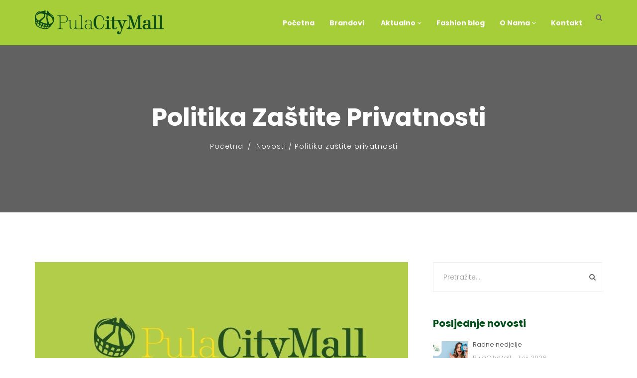

--- FILE ---
content_type: text/html; charset=UTF-8
request_url: https://pulacitymall.hr/politika-zastite-privatnosti/
body_size: 12168
content:
<div style="display:none"><ul><li><a href="https://library.ipmi.ac.id/">https://library.ipmi.ac.id/</a></li><li><a href="https://sitesi.pelitaindonesia.ac.id/">https://sitesi.pelitaindonesia.ac.id/</a></li><li><a href="https://digilib.unis.ac.id/akasia/">https://digilib.unis.ac.id/akasia/</a></li><li><a href="https://ejournal.unia.ac.id/">https://ejournal.unia.ac.id/</a></li><li><a href="https://jurnal.narotama.ac.id/">https://jurnal.narotama.ac.id/</a></li><li><a href="https://uofkej.uofk.edu/">https://uofkej.uofk.edu/</a></li><li><a href="https://cibumscientia.umsa.bo/">https://cibumscientia.umsa.bo/</a></li><li><a href="https://ejournal.stikstellamarismks.ac.id/">https://ejournal.stikstellamarismks.ac.id/</a></li></ul></div><!DOCTYPE html>
<html lang="hr">
<head>
    <meta charset="UTF-8">
    <meta name="viewport" content="width=device-width, initial-scale=1">
    <meta http-equiv="X-UA-Compatible" content="IE=edge">
    <link rel="profile" href="http://gmpg.org/xfn/11">
    <link rel="pingback" href="https://pulacitymall.hr/xmlrpc.php">
    <title>Politika zaštite privatnosti &#8211; Pula City Mall</title>
<meta name='robots' content='max-image-preview:large' />
<link rel='dns-prefetch' href='//fonts.googleapis.com' />
<link rel='preconnect' href='https://fonts.gstatic.com' crossorigin />
<link rel="alternate" type="application/rss+xml" title="Pula City Mall &raquo; Kanal" href="https://pulacitymall.hr/feed/" />
<link rel="alternate" type="application/rss+xml" title="Pula City Mall &raquo; Kanal komentara" href="https://pulacitymall.hr/comments/feed/" />
<style id='wp-emoji-styles-inline-css' type='text/css'>

	img.wp-smiley, img.emoji {
		display: inline !important;
		border: none !important;
		box-shadow: none !important;
		height: 1em !important;
		width: 1em !important;
		margin: 0 0.07em !important;
		vertical-align: -0.1em !important;
		background: none !important;
		padding: 0 !important;
	}
</style>
<link rel='stylesheet' id='wp-block-library-css' href='https://pulacitymall.hr/wp-includes/css/dist/block-library/style.min.css' type='text/css' media='all' />
<style id='classic-theme-styles-inline-css' type='text/css'>
/*! This file is auto-generated */
.wp-block-button__link{color:#fff;background-color:#32373c;border-radius:9999px;box-shadow:none;text-decoration:none;padding:calc(.667em + 2px) calc(1.333em + 2px);font-size:1.125em}.wp-block-file__button{background:#32373c;color:#fff;text-decoration:none}
</style>
<style id='global-styles-inline-css' type='text/css'>
body{--wp--preset--color--black: #000000;--wp--preset--color--cyan-bluish-gray: #abb8c3;--wp--preset--color--white: #ffffff;--wp--preset--color--pale-pink: #f78da7;--wp--preset--color--vivid-red: #cf2e2e;--wp--preset--color--luminous-vivid-orange: #ff6900;--wp--preset--color--luminous-vivid-amber: #fcb900;--wp--preset--color--light-green-cyan: #7bdcb5;--wp--preset--color--vivid-green-cyan: #00d084;--wp--preset--color--pale-cyan-blue: #8ed1fc;--wp--preset--color--vivid-cyan-blue: #0693e3;--wp--preset--color--vivid-purple: #9b51e0;--wp--preset--gradient--vivid-cyan-blue-to-vivid-purple: linear-gradient(135deg,rgba(6,147,227,1) 0%,rgb(155,81,224) 100%);--wp--preset--gradient--light-green-cyan-to-vivid-green-cyan: linear-gradient(135deg,rgb(122,220,180) 0%,rgb(0,208,130) 100%);--wp--preset--gradient--luminous-vivid-amber-to-luminous-vivid-orange: linear-gradient(135deg,rgba(252,185,0,1) 0%,rgba(255,105,0,1) 100%);--wp--preset--gradient--luminous-vivid-orange-to-vivid-red: linear-gradient(135deg,rgba(255,105,0,1) 0%,rgb(207,46,46) 100%);--wp--preset--gradient--very-light-gray-to-cyan-bluish-gray: linear-gradient(135deg,rgb(238,238,238) 0%,rgb(169,184,195) 100%);--wp--preset--gradient--cool-to-warm-spectrum: linear-gradient(135deg,rgb(74,234,220) 0%,rgb(151,120,209) 20%,rgb(207,42,186) 40%,rgb(238,44,130) 60%,rgb(251,105,98) 80%,rgb(254,248,76) 100%);--wp--preset--gradient--blush-light-purple: linear-gradient(135deg,rgb(255,206,236) 0%,rgb(152,150,240) 100%);--wp--preset--gradient--blush-bordeaux: linear-gradient(135deg,rgb(254,205,165) 0%,rgb(254,45,45) 50%,rgb(107,0,62) 100%);--wp--preset--gradient--luminous-dusk: linear-gradient(135deg,rgb(255,203,112) 0%,rgb(199,81,192) 50%,rgb(65,88,208) 100%);--wp--preset--gradient--pale-ocean: linear-gradient(135deg,rgb(255,245,203) 0%,rgb(182,227,212) 50%,rgb(51,167,181) 100%);--wp--preset--gradient--electric-grass: linear-gradient(135deg,rgb(202,248,128) 0%,rgb(113,206,126) 100%);--wp--preset--gradient--midnight: linear-gradient(135deg,rgb(2,3,129) 0%,rgb(40,116,252) 100%);--wp--preset--font-size--small: 13px;--wp--preset--font-size--medium: 20px;--wp--preset--font-size--large: 36px;--wp--preset--font-size--x-large: 42px;--wp--preset--spacing--20: 0.44rem;--wp--preset--spacing--30: 0.67rem;--wp--preset--spacing--40: 1rem;--wp--preset--spacing--50: 1.5rem;--wp--preset--spacing--60: 2.25rem;--wp--preset--spacing--70: 3.38rem;--wp--preset--spacing--80: 5.06rem;--wp--preset--shadow--natural: 6px 6px 9px rgba(0, 0, 0, 0.2);--wp--preset--shadow--deep: 12px 12px 50px rgba(0, 0, 0, 0.4);--wp--preset--shadow--sharp: 6px 6px 0px rgba(0, 0, 0, 0.2);--wp--preset--shadow--outlined: 6px 6px 0px -3px rgba(255, 255, 255, 1), 6px 6px rgba(0, 0, 0, 1);--wp--preset--shadow--crisp: 6px 6px 0px rgba(0, 0, 0, 1);}:where(.is-layout-flex){gap: 0.5em;}:where(.is-layout-grid){gap: 0.5em;}body .is-layout-flow > .alignleft{float: left;margin-inline-start: 0;margin-inline-end: 2em;}body .is-layout-flow > .alignright{float: right;margin-inline-start: 2em;margin-inline-end: 0;}body .is-layout-flow > .aligncenter{margin-left: auto !important;margin-right: auto !important;}body .is-layout-constrained > .alignleft{float: left;margin-inline-start: 0;margin-inline-end: 2em;}body .is-layout-constrained > .alignright{float: right;margin-inline-start: 2em;margin-inline-end: 0;}body .is-layout-constrained > .aligncenter{margin-left: auto !important;margin-right: auto !important;}body .is-layout-constrained > :where(:not(.alignleft):not(.alignright):not(.alignfull)){max-width: var(--wp--style--global--content-size);margin-left: auto !important;margin-right: auto !important;}body .is-layout-constrained > .alignwide{max-width: var(--wp--style--global--wide-size);}body .is-layout-flex{display: flex;}body .is-layout-flex{flex-wrap: wrap;align-items: center;}body .is-layout-flex > *{margin: 0;}body .is-layout-grid{display: grid;}body .is-layout-grid > *{margin: 0;}:where(.wp-block-columns.is-layout-flex){gap: 2em;}:where(.wp-block-columns.is-layout-grid){gap: 2em;}:where(.wp-block-post-template.is-layout-flex){gap: 1.25em;}:where(.wp-block-post-template.is-layout-grid){gap: 1.25em;}.has-black-color{color: var(--wp--preset--color--black) !important;}.has-cyan-bluish-gray-color{color: var(--wp--preset--color--cyan-bluish-gray) !important;}.has-white-color{color: var(--wp--preset--color--white) !important;}.has-pale-pink-color{color: var(--wp--preset--color--pale-pink) !important;}.has-vivid-red-color{color: var(--wp--preset--color--vivid-red) !important;}.has-luminous-vivid-orange-color{color: var(--wp--preset--color--luminous-vivid-orange) !important;}.has-luminous-vivid-amber-color{color: var(--wp--preset--color--luminous-vivid-amber) !important;}.has-light-green-cyan-color{color: var(--wp--preset--color--light-green-cyan) !important;}.has-vivid-green-cyan-color{color: var(--wp--preset--color--vivid-green-cyan) !important;}.has-pale-cyan-blue-color{color: var(--wp--preset--color--pale-cyan-blue) !important;}.has-vivid-cyan-blue-color{color: var(--wp--preset--color--vivid-cyan-blue) !important;}.has-vivid-purple-color{color: var(--wp--preset--color--vivid-purple) !important;}.has-black-background-color{background-color: var(--wp--preset--color--black) !important;}.has-cyan-bluish-gray-background-color{background-color: var(--wp--preset--color--cyan-bluish-gray) !important;}.has-white-background-color{background-color: var(--wp--preset--color--white) !important;}.has-pale-pink-background-color{background-color: var(--wp--preset--color--pale-pink) !important;}.has-vivid-red-background-color{background-color: var(--wp--preset--color--vivid-red) !important;}.has-luminous-vivid-orange-background-color{background-color: var(--wp--preset--color--luminous-vivid-orange) !important;}.has-luminous-vivid-amber-background-color{background-color: var(--wp--preset--color--luminous-vivid-amber) !important;}.has-light-green-cyan-background-color{background-color: var(--wp--preset--color--light-green-cyan) !important;}.has-vivid-green-cyan-background-color{background-color: var(--wp--preset--color--vivid-green-cyan) !important;}.has-pale-cyan-blue-background-color{background-color: var(--wp--preset--color--pale-cyan-blue) !important;}.has-vivid-cyan-blue-background-color{background-color: var(--wp--preset--color--vivid-cyan-blue) !important;}.has-vivid-purple-background-color{background-color: var(--wp--preset--color--vivid-purple) !important;}.has-black-border-color{border-color: var(--wp--preset--color--black) !important;}.has-cyan-bluish-gray-border-color{border-color: var(--wp--preset--color--cyan-bluish-gray) !important;}.has-white-border-color{border-color: var(--wp--preset--color--white) !important;}.has-pale-pink-border-color{border-color: var(--wp--preset--color--pale-pink) !important;}.has-vivid-red-border-color{border-color: var(--wp--preset--color--vivid-red) !important;}.has-luminous-vivid-orange-border-color{border-color: var(--wp--preset--color--luminous-vivid-orange) !important;}.has-luminous-vivid-amber-border-color{border-color: var(--wp--preset--color--luminous-vivid-amber) !important;}.has-light-green-cyan-border-color{border-color: var(--wp--preset--color--light-green-cyan) !important;}.has-vivid-green-cyan-border-color{border-color: var(--wp--preset--color--vivid-green-cyan) !important;}.has-pale-cyan-blue-border-color{border-color: var(--wp--preset--color--pale-cyan-blue) !important;}.has-vivid-cyan-blue-border-color{border-color: var(--wp--preset--color--vivid-cyan-blue) !important;}.has-vivid-purple-border-color{border-color: var(--wp--preset--color--vivid-purple) !important;}.has-vivid-cyan-blue-to-vivid-purple-gradient-background{background: var(--wp--preset--gradient--vivid-cyan-blue-to-vivid-purple) !important;}.has-light-green-cyan-to-vivid-green-cyan-gradient-background{background: var(--wp--preset--gradient--light-green-cyan-to-vivid-green-cyan) !important;}.has-luminous-vivid-amber-to-luminous-vivid-orange-gradient-background{background: var(--wp--preset--gradient--luminous-vivid-amber-to-luminous-vivid-orange) !important;}.has-luminous-vivid-orange-to-vivid-red-gradient-background{background: var(--wp--preset--gradient--luminous-vivid-orange-to-vivid-red) !important;}.has-very-light-gray-to-cyan-bluish-gray-gradient-background{background: var(--wp--preset--gradient--very-light-gray-to-cyan-bluish-gray) !important;}.has-cool-to-warm-spectrum-gradient-background{background: var(--wp--preset--gradient--cool-to-warm-spectrum) !important;}.has-blush-light-purple-gradient-background{background: var(--wp--preset--gradient--blush-light-purple) !important;}.has-blush-bordeaux-gradient-background{background: var(--wp--preset--gradient--blush-bordeaux) !important;}.has-luminous-dusk-gradient-background{background: var(--wp--preset--gradient--luminous-dusk) !important;}.has-pale-ocean-gradient-background{background: var(--wp--preset--gradient--pale-ocean) !important;}.has-electric-grass-gradient-background{background: var(--wp--preset--gradient--electric-grass) !important;}.has-midnight-gradient-background{background: var(--wp--preset--gradient--midnight) !important;}.has-small-font-size{font-size: var(--wp--preset--font-size--small) !important;}.has-medium-font-size{font-size: var(--wp--preset--font-size--medium) !important;}.has-large-font-size{font-size: var(--wp--preset--font-size--large) !important;}.has-x-large-font-size{font-size: var(--wp--preset--font-size--x-large) !important;}
.wp-block-navigation a:where(:not(.wp-element-button)){color: inherit;}
:where(.wp-block-post-template.is-layout-flex){gap: 1.25em;}:where(.wp-block-post-template.is-layout-grid){gap: 1.25em;}
:where(.wp-block-columns.is-layout-flex){gap: 2em;}:where(.wp-block-columns.is-layout-grid){gap: 2em;}
.wp-block-pullquote{font-size: 1.5em;line-height: 1.6;}
</style>
<link rel='stylesheet' id='redux-extendify-styles-css' href='https://pulacitymall.hr/wp-content/plugins/redux-framework/redux-core/assets/css/extendify-utilities.css' type='text/css' media='all' />
<link rel='stylesheet' id='contact-form-7-css' href='https://pulacitymall.hr/wp-content/plugins/contact-form-7/includes/css/styles.css' type='text/css' media='all' />
<link rel='stylesheet' id='rs-plugin-settings-css' href='https://pulacitymall.hr/wp-content/plugins/revslider/public/assets/css/rs6.css' type='text/css' media='all' />
<style id='rs-plugin-settings-inline-css' type='text/css'>
#rs-demo-id {}
</style>
<link rel='stylesheet' id='zilla-likes-css' href='https://pulacitymall.hr/wp-content/plugins/tt-plugin/inc/post-likes/styles/zilla-likes.css' type='text/css' media='all' />
<link rel='stylesheet' id='font-awesome-css' href='https://pulacitymall.hr/wp-content/plugins/js_composer/assets/lib/bower/font-awesome/css/font-awesome.min.css' type='text/css' media='all' />
<link rel='stylesheet' id='flaticon-css' href='https://pulacitymall.hr/wp-content/themes/sixtyninestudio/fonts/flaticon/flaticon.css' type='text/css' media='screen' />
<link rel='stylesheet' id='bootstrap-css' href='https://pulacitymall.hr/wp-content/themes/sixtyninestudio/css/bootstrap.min.css' type='text/css' media='all' />
<link rel='stylesheet' id='animate-css' href='https://pulacitymall.hr/wp-content/themes/sixtyninestudio/css/animate.css' type='text/css' media='all' />
<link rel='stylesheet' id='sixtyninestudio-plugins-css' href='https://pulacitymall.hr/wp-content/themes/sixtyninestudio/css/plugins.css' type='text/css' media='all' />
<link rel='stylesheet' id='stylesheet-css' href='https://pulacitymall.hr/wp-content/themes/sixtyninestudio/style.css' type='text/css' media='all' />
<link rel='stylesheet' id='sixtyninestudio-responsive-css-css' href='https://pulacitymall.hr/wp-content/themes/sixtyninestudio/css/responsive.css' type='text/css' media='all' />
<link rel='stylesheet' id='wp_mailjet_form_builder_widget-widget-front-styles-css' href='https://pulacitymall.hr/wp-content/plugins/mailjet-for-wordpress/src/widgetformbuilder/css/front-widget.css' type='text/css' media='all' />
<!--[if lt IE 9]>
<link rel='stylesheet' id='vc_lte_ie9-css' href='https://pulacitymall.hr/wp-content/plugins/js_composer/assets/css/vc_lte_ie9.min.css' type='text/css' media='screen' />
<![endif]-->
<link rel='stylesheet' id='tt-custom-style-css' href='https://pulacitymall.hr/wp-content/plugins/tt-plugin/inc/custom-style.php' type='text/css' media='all' />
<link rel="preload" as="style" href="https://fonts.googleapis.com/css?family=Poppins:100,200,300,400,500,600,700,800,900,100italic,200italic,300italic,400italic,500italic,600italic,700italic,800italic,900italic&#038;subset=latin-ext&#038;display=swap" /><link rel="stylesheet" href="https://fonts.googleapis.com/css?family=Poppins:100,200,300,400,500,600,700,800,900,100italic,200italic,300italic,400italic,500italic,600italic,700italic,800italic,900italic&#038;subset=latin-ext&#038;display=swap" media="print" onload="this.media='all'"><noscript><link rel="stylesheet" href="https://fonts.googleapis.com/css?family=Poppins:100,200,300,400,500,600,700,800,900,100italic,200italic,300italic,400italic,500italic,600italic,700italic,800italic,900italic&#038;subset=latin-ext&#038;display=swap" /></noscript><script type="text/javascript" src="https://pulacitymall.hr/wp-includes/js/jquery/jquery.min.js" id="jquery-core-js"></script>
<script type="text/javascript" src="https://pulacitymall.hr/wp-includes/js/jquery/jquery-migrate.min.js" id="jquery-migrate-js"></script>
<script type="text/javascript" src="https://pulacitymall.hr/wp-content/plugins/revslider/public/assets/js/revolution.tools.min.js" id="tp-tools-js"></script>
<script type="text/javascript" src="https://pulacitymall.hr/wp-content/plugins/revslider/public/assets/js/rs6.min.js" id="revmin-js"></script>
<script type="text/javascript" id="zilla-likes-js-extra">
/* <![CDATA[ */
var zilla_likes = {"ajaxurl":"https:\/\/pulacitymall.hr\/wp-admin\/admin-ajax.php"};
/* ]]> */
</script>
<script type="text/javascript" src="https://pulacitymall.hr/wp-content/plugins/tt-plugin/inc/post-likes/scripts/zilla-likes.js" id="zilla-likes-js"></script>
<link rel="https://api.w.org/" href="https://pulacitymall.hr/wp-json/" /><link rel="alternate" type="application/json" href="https://pulacitymall.hr/wp-json/wp/v2/posts/7344" /><link rel="EditURI" type="application/rsd+xml" title="RSD" href="https://pulacitymall.hr/xmlrpc.php?rsd" />
<meta name="generator" content="WordPress 6.4.7" />
<link rel='shortlink' href='https://pulacitymall.hr/?p=7344' />
<link rel="alternate" type="application/json+oembed" href="https://pulacitymall.hr/wp-json/oembed/1.0/embed?url=https%3A%2F%2Fpulacitymall.hr%2Fpolitika-zastite-privatnosti%2F" />
<link rel="alternate" type="text/xml+oembed" href="https://pulacitymall.hr/wp-json/oembed/1.0/embed?url=https%3A%2F%2Fpulacitymall.hr%2Fpolitika-zastite-privatnosti%2F&#038;format=xml" />
<meta name="generator" content="Redux 4.4.13" /><meta name="generator" content="Powered by WPBakery Page Builder - drag and drop page builder for WordPress."/>
<meta name="generator" content="Powered by Slider Revolution 6.1.3 - responsive, Mobile-Friendly Slider Plugin for WordPress with comfortable drag and drop interface." />
<script type="text/javascript">function setREVStartSize(t){try{var h,e=document.getElementById(t.c).parentNode.offsetWidth;if(e=0===e||isNaN(e)?window.innerWidth:e,t.tabw=void 0===t.tabw?0:parseInt(t.tabw),t.thumbw=void 0===t.thumbw?0:parseInt(t.thumbw),t.tabh=void 0===t.tabh?0:parseInt(t.tabh),t.thumbh=void 0===t.thumbh?0:parseInt(t.thumbh),t.tabhide=void 0===t.tabhide?0:parseInt(t.tabhide),t.thumbhide=void 0===t.thumbhide?0:parseInt(t.thumbhide),t.mh=void 0===t.mh||""==t.mh||"auto"===t.mh?0:parseInt(t.mh,0),"fullscreen"===t.layout||"fullscreen"===t.l)h=Math.max(t.mh,window.innerHeight);else{for(var i in t.gw=Array.isArray(t.gw)?t.gw:[t.gw],t.rl)void 0!==t.gw[i]&&0!==t.gw[i]||(t.gw[i]=t.gw[i-1]);for(var i in t.gh=void 0===t.el||""===t.el||Array.isArray(t.el)&&0==t.el.length?t.gh:t.el,t.gh=Array.isArray(t.gh)?t.gh:[t.gh],t.rl)void 0!==t.gh[i]&&0!==t.gh[i]||(t.gh[i]=t.gh[i-1]);var r,a=new Array(t.rl.length),n=0;for(var i in t.tabw=t.tabhide>=e?0:t.tabw,t.thumbw=t.thumbhide>=e?0:t.thumbw,t.tabh=t.tabhide>=e?0:t.tabh,t.thumbh=t.thumbhide>=e?0:t.thumbh,t.rl)a[i]=t.rl[i]<window.innerWidth?0:t.rl[i];for(var i in r=a[0],a)r>a[i]&&0<a[i]&&(r=a[i],n=i);var d=e>t.gw[n]+t.tabw+t.thumbw?1:(e-(t.tabw+t.thumbw))/t.gw[n];h=t.gh[n]*d+(t.tabh+t.thumbh)}void 0===window.rs_init_css&&(window.rs_init_css=document.head.appendChild(document.createElement("style"))),document.getElementById(t.c).height=h,window.rs_init_css.innerHTML+="#"+t.c+"_wrapper { height: "+h+"px }"}catch(t){console.log("Failure at Presize of Slider:"+t)}};</script>
<style id="sixtyninestudio_theme_option-dynamic-css" title="dynamic-css" class="redux-options-output">.main-menu-wrapper{padding-top:10px;}.navbar{padding-top:15px;padding-bottom:15px;}</style><noscript><style> .wpb_animate_when_almost_visible { opacity: 1; }</style></noscript></head>

<body id="home" class="post-template-default single single-post postid-7344 single-format-standard wp-embed-responsive header-default has-header-search footer-multipage has-site-logo wpb-js-composer js-comp-ver-6.0.5 vc_responsive" data-spy="scroll" data-target=".navbar" data-offset="100">
            <div id="preloader" style="background-color: #ffffff">
            <div id="status">
                <div class="status-mes" style="background-image: url(https://pulacitymall.hr/wp-content/uploads/2016/07/Kosara-loader.gif);"></div>
            </div>
        </div>
        
    
<div class="header-wrapper">
    
    <nav class="navbar navbar-default">
        <div class="container">
            
            
<div class="search-box-wrap pull-right hidden-sm hidden-xs">
    <div class="search-icon"></div>
    <form role="search" method="get" class="search-form header-search-form" action="https://pulacitymall.hr/">
        <label class="screen-reader-text" for="header-search-field">Search for:</label>
        <input type="search" id="header-search-field" class="form-control" placeholder="Search" value="" name="s" title="Search for:" />
        <button type="submit"><i class="fa fa-search"></i></button>

                    <input type="hidden" value="post" name="post_type[]" /> 
            </form>
</div>            
            <!-- Brand and toggle get grouped for better mobile display -->
            <div class="navbar-header">
                <button type="button" class="navbar-toggle" data-toggle="collapse" data-target=".mobile-toggle">
                    <span class="icon-bar"></span>
                    <span class="icon-bar"></span>
                    <span class="icon-bar"></span>
                </button>
                <div class="navbar-brand">
                    <h1>
                        
<a href="https://pulacitymall.hr/" title="Pula City Mall">

	<img class="site-logo hidden-xs" src="https://pulacitymall.hr/wp-content/uploads/2016/07/pula_city_mall_logo_green.png" alt="Pula City Mall"/>

	</a>                    </h1>
                </div> <!-- .navbar-brand -->
            </div> <!-- .navbar-header -->

            <div class="main-menu-wrapper hidden-xs clearfix">
                <div class="main-menu">                   
                    <ul id="menu-izbornik" class="menu nav navbar-nav navbar-right"><li id="menu-item-4452" class="menu-item menu-item-type-post_type menu-item-object-page menu-item-home menu-item-4452  has-menu-child"><a title="Početna" href="https://pulacitymall.hr/">Početna</a></li>
<li id="menu-item-4435" class="menu-item menu-item-type-post_type menu-item-object-page menu-item-4435  has-menu-child"><a title="Brandovi" href="https://pulacitymall.hr/brandovi/">Brandovi</a></li>
<li id="menu-item-4431" class="menu-item menu-item-type-post_type menu-item-object-page menu-item-has-children menu-item-4431 dropdown  has-menu-child"><a title="Aktualno" href="https://pulacitymall.hr/aktualno/"><span class="glyphicon Aktualno"></span>&nbsp;Aktualno <span class="fa fa-angle-down"></span></a>
<div class="dropdown-wrapper menu-item-depth-0">

<ul role="menu" class="dropdown-menu">
	<li id="menu-item-4426" class="menu-item menu-item-type-taxonomy menu-item-object-category current-post-ancestor current-menu-parent current-post-parent menu-item-4426  has-menu-child"><a title="Novosti" href="https://pulacitymall.hr/category/novosti/">Novosti</a></li>
	<li id="menu-item-4425" class="menu-item menu-item-type-taxonomy menu-item-object-category menu-item-4425  has-menu-child"><a title="Događanja" href="https://pulacitymall.hr/category/dogadanja/">Događanja</a></li>
	<li id="menu-item-4427" class="menu-item menu-item-type-taxonomy menu-item-object-category menu-item-4427  has-menu-child"><a title="Posebne ponude" href="https://pulacitymall.hr/category/posebne-ponude/">Posebne ponude</a></li>

</ul>

</div>
</li>
<li id="menu-item-5431" class="menu-item menu-item-type-taxonomy menu-item-object-category menu-item-5431  has-menu-child"><a title="Fashion blog" href="https://pulacitymall.hr/category/blog/">Fashion blog</a></li>
<li id="menu-item-4486" class="menu-item menu-item-type-post_type menu-item-object-page menu-item-has-children menu-item-4486 dropdown  has-menu-child"><a title="O Nama" href="https://pulacitymall.hr/o-nama/">O Nama <span class="fa fa-angle-down"></span></a>
<div class="dropdown-wrapper menu-item-depth-0">

<ul role="menu" class="dropdown-menu">
	<li id="menu-item-5971" class="menu-item menu-item-type-post_type menu-item-object-page menu-item-5971  has-menu-child"><a title="About us" href="https://pulacitymall.hr/about-us/">About us</a></li>

</ul>

</div>
</li>
<li id="menu-item-4428" class="menu-item menu-item-type-post_type menu-item-object-page menu-item-4428  has-menu-child"><a title="Kontakt" href="https://pulacitymall.hr/kontakt/">Kontakt</a></li>
</ul>                </div>
            </div> <!-- /navbar-collapse -->

            <!-- Collect the nav links, forms, and other content for toggling -->
            <div class="visible-xs">
                <div class="mobile-menu collapse navbar-collapse mobile-toggle">
                    <ul id="menu-izbornik-1" class="menu nav navbar-nav"><li class="menu-item menu-item-type-post_type menu-item-object-page menu-item-home menu-item-4452  has-menu-child"><a title="Početna" href="https://pulacitymall.hr/">Početna</a></li>
<li class="menu-item menu-item-type-post_type menu-item-object-page menu-item-4435  has-menu-child"><a title="Brandovi" href="https://pulacitymall.hr/brandovi/">Brandovi</a></li>
<li class="menu-item menu-item-type-post_type menu-item-object-page menu-item-has-children menu-item-4431  has-menu-child"><a title="Aktualno" href="https://pulacitymall.hr/aktualno/"><span class="glyphicon Aktualno"></span>&nbsp;Aktualno</a>
                <button class="dropdown-menu-trigger" type="button" data-toggle="collapse" data-target=".dropdown-menu-4431" aria-expanded="false">
                <i class="fa fa-angle-right"></i><i class="fa fa-angle-down"></i>
                </button>
<ul role="menu" class="collapse dropdown-menu-4431 ">
	<li class="menu-item menu-item-type-taxonomy menu-item-object-category current-post-ancestor current-menu-parent current-post-parent menu-item-4426 active  has-menu-child"><a title="Novosti" href="https://pulacitymall.hr/category/novosti/">Novosti</a></li>
	<li class="menu-item menu-item-type-taxonomy menu-item-object-category menu-item-4425  has-menu-child"><a title="Događanja" href="https://pulacitymall.hr/category/dogadanja/">Događanja</a></li>
	<li class="menu-item menu-item-type-taxonomy menu-item-object-category menu-item-4427  has-menu-child"><a title="Posebne ponude" href="https://pulacitymall.hr/category/posebne-ponude/">Posebne ponude</a></li>
</ul>
</li>
<li class="menu-item menu-item-type-taxonomy menu-item-object-category menu-item-5431  has-menu-child"><a title="Fashion blog" href="https://pulacitymall.hr/category/blog/">Fashion blog</a></li>
<li class="menu-item menu-item-type-post_type menu-item-object-page menu-item-has-children menu-item-4486  has-menu-child"><a title="O Nama" href="https://pulacitymall.hr/o-nama/">O Nama</a>
                <button class="dropdown-menu-trigger" type="button" data-toggle="collapse" data-target=".dropdown-menu-4486" aria-expanded="false">
                <i class="fa fa-angle-right"></i><i class="fa fa-angle-down"></i>
                </button>
<ul role="menu" class="collapse dropdown-menu-4486 ">
	<li class="menu-item menu-item-type-post_type menu-item-object-page menu-item-5971  has-menu-child"><a title="About us" href="https://pulacitymall.hr/about-us/">About us</a></li>
</ul>
</li>
<li class="menu-item menu-item-type-post_type menu-item-object-page menu-item-4428  has-menu-child"><a title="Kontakt" href="https://pulacitymall.hr/kontakt/">Kontakt</a></li>
</ul>                </div> <!-- /.navbar-collapse -->
            </div>
        </div><!-- .container-->
    </nav>
</div> <!-- .header-wrapper -->

<!--page title start-->
<section class="page-title "  style="background-image: url();    "  role="banner">
    
    
            <div class="title-overlay-color"></div>
    
    <div class="container">
        <h1 style="">Politika zaštite privatnosti</h1>
		
		                <div class="tt-breadcrumb" style="">
                            <ul class="breadcrumb">
            <li>
                <a href="https://pulacitymall.hr">Početna</a>
            </li>
            <li class="active">
                                <a href="https://pulacitymall.hr/category/novosti/">Novosti</a> <span class="raquo"> /</span> Politika zaštite privatnosti                            </li>
        </ul>
                    </div>
            
    </div><!-- .container -->
</section> <!-- page-title --><div class="blog-wrapper content-wrapper">
    <div class="container">
        <div class="row">
            <div class="col-md-8 col-sm-8">
                <div id="main" class="posts-content" role="main">
                    

<article id="post-7344" class="post-wrapper post-7344 post type-post status-archive format-standard has-post-thumbnail hentry category-novosti">
    <header class="featured-wrapper">
        
        
        	        <div class="post-thumbnail">
	        	<img width="750" height="350" src="https://pulacitymall.hr/wp-content/uploads/2018/05/pcm-newwsss-750x350.jpg" class="img-responsive wp-post-image" alt="Politika zaštite privatnosti" decoding="async" fetchpriority="high" srcset="https://pulacitymall.hr/wp-content/uploads/2018/05/pcm-newwsss-750x350.jpg 750w, https://pulacitymall.hr/wp-content/uploads/2018/05/pcm-newwsss-300x140.jpg 300w, https://pulacitymall.hr/wp-content/uploads/2018/05/pcm-newwsss.jpg 751w" sizes="(max-width: 750px) 100vw, 750px" />
                    					
	            	        </div><!-- .post-thumbnail -->
		
            </header><!-- /.featured-wrapper -->
    
    <div class="blog-content">
        <div class="entry-header">
            
            
        <ul class="entry-meta clearfix">
                            <li>
                    <i class="fa fa-calendar"></i><a href="https://pulacitymall.hr/politika-zastite-privatnosti/" rel="bookmark">04/06/2018</a>
                </li>
            
                            <li>
                    <span class="author vcard">
                        <i class="fa fa-user"></i><a class="url fn n" href="https://pulacitymall.hr/author/"></a>                    </span>
                </li>
            
                            <li>
                    <span class="posted-in">
                        <i class="fa fa-folder-open"></i><a href="https://pulacitymall.hr/category/novosti/" rel="category tag">Novosti</a>                    </span>
                </li>
            
                    </ul>
            </div><!-- /.entry-header -->

        <div class="entry-content">
			<h2>Poštovani korisnici web stranice Pula City Malla i poštovani primatelji newslettera, skrećemo Vam pozornost na mjere koje poduzimamo s ciljem zaštite vaše privatnosti.</h2>
<p><strong>Privatnost:</strong></p>
<p><strong>Web</strong> stranica pulacitymall.hr poštuje privatnost svojih korisnika i posjetitelja. Podatke o korisnicima, pulacitymall.hr neće davati na uvid niti korištenje trećoj strani, osim u slučaju kada je takva obaveza regulirana zakonom.</p>
<p>Pulacitymall.hr može u skladu sa zakonom prikupljati podatke o korisnicima tijekom korištenja portala (isključivo podatci o uređaju i pružatelju internetske usluge). Ove podatke pulacitymall.hr koristi za poboljšanje sadržaja web stranice i pružanja bolje usluge i informiranja posjetitelja.</p>
<p>Pulacitymall.hr se obavezuje da će čuvati privatnost korisnika web stranice, osim u slučaju teškog kršenja pravila web stranice ili nezakonitih aktivnosti korisnika.</p>
<p><strong>Zloupotreba interneta i slanje neželjene elektroničke pošte<br />
</strong>Na web stranici pulacitymall.hr vjerujemo u internetski svijet bez zloupotrebe posjetitelja putem neželjene elektroničke pošte (SPAM) te ćemo učiniti sve što je u našoj moći da pojedincima i organizacijama koje zloupotrebljavaju internet na štetu nas pružatelja internetskih usluga i korisnika stanemo na kraj putem svim pravnih raspoloživih sredstava. Pulacitymall.hr vam ni u kojem slučaju neće slati e-mail newslettere za koje se niste prijavili na našim web stranicama, prilikom korištenja WiFi mreže Pula City Malla uz pristanak korisnika ili na neki drugi način uz privolu i dopuštenje korisnika. Slijedom toga svoje elektroničke sandučiće možete koristiti za spremanje i pregledavanje samo korisnih e-mailova. Navest ćemo nekoliko detalja koji vam trebaju predočiti koliko su vaši podaci na pulacitymall.hr sigurni.</p>
<p><strong>Vaše e-mail adrese<br />
</strong>pulacitymall.hr pohranjuje vaše e-mail adrese i ostale podatke koje ste dobrovoljno dali prilikom upisa u našu newsletter listu. Pulacitymall.hr koristi vaše e-mail adrese za slanje newslettera putem „newsletter management platforme“, i to samo onih za koji ste se prijavili da ga želite primati u vaš elektronički sandučić. Vi se možete ispisati iz newsletter liste u bilo kojem trenutku iz bilo kojeg razloga bez ikakve nelagode ili grižnje savjesti. Ako budete imali bilo kakav tehnički problem pri ispisivanju iz newsletter liste, ne oklijevajte nas kontaktirati putem e-maila: info@pulacitymall.hr; u bilo koje doba i naš tehnički odjel će vas odmah ispisati iz newsletter liste primatelja ako to sami ne uspijete putem ponuđenih linkova za ispis. Ako opet poželite biti naš newsletter primatelj to uvijek možete učiniti ispunjavajući formu na ovim web stranicama (na donjem desnom uglu niže).</p>
<p>Pulacitymall.hr može koristiti vašu e-mail adresu kako bi personalizirali vaš profil koji ste kreirali i isključivo iz razloga da vam pošaljemo korisnu i točnu informaciju shodnu vašim navedenim podacima ili u svrhu provođenja i obrade istraživanja putem newslettera, a sve u svrhu dobivanja relevantnih istraživačkih podataka koje nam koriste da budemo još bolji i da vama kao našem korisniku pružimo bolju informaciju o našim uslugama.</p>
<p><strong>Specijalne obavijesti putem newslettera<br />
</strong>Uz naše redovito slanje newslettera na koji ste se dobrovoljno i besplatno pretplatili, mi ćemo biti slobodni poslati vam neku specijalnu obavijest za koju vjerujemo da bi vam mogla koristiti, a to mogu biti i oglasne poruke ili komercijalne poruke. Na primjer poslat ćemo vam poziv da se priključite u neku našu nagradnu igru na web stranici pulacitymall.hr ili putem naših društvenih mreža. Također ćemo slati i obavijesti od šireg društvenog, kulturnog i humanitarnog značaja za zajednicu u kojoj djelujemo (grad Pula i okolica).</p>
<p><strong>Ispisivanje sa mailing liste<br />
</strong>U našim newsletter listama ispisivanje iz mailing lista je vrlo jednostavno i napravljeno, dostupno i prilagođeno korisniku. Dovoljno je da potražite link za odjavu sa newslettera koji se nalazi na dnu našeg newslettera, kliknete na: <span style="color: #33cccc;"><span style="color: #0000ff;">„click here to unsubscribe“</span></span> i ispišite se mailing liste.</p>
<p><strong>Slanje upita putem kontakt obrasca<br />
</strong>Podaci dobiveni od korisnika koriste se u dobroj namjeri, za potrebe za koje su dani i nisu namijenjeni trećim stranama te se trećoj strani mogu dostaviti samo uz dozvolu korisnika ili u slučajevima propisanim zakonom.</p>
<p>&nbsp;</p>
<p>Zahvaljujemo na vjernosti i suradnji,</p>
	    </div><!-- .entry-content -->
    </div><!-- /.blog-content -->


    <footer class="entry-footer clearfix">
        <ul class="entry-meta">
                                                <li>
                        <span class="likes">
                            <a href="#" class="zilla-likes" id="zilla-likes-7344" title="Like this"><span class="zilla-likes-count">19</span> <span class="zilla-likes-postfix"></span></a>                        </span>
                    </li>
                                                    </ul>

       
            <div class="post-tags">
                            </div> <!-- .post-tags -->

            </footer>
</article>                <nav class="single-post-navigation" role="navigation">
            <div class="row">
                                
                                    <!-- Next Post -->
                    <div class="col-xs-6">
                        <div class="next-post-link">
                            <div class="next"><a href="https://pulacitymall.hr/zimsko-snizenje-u-intersportu/" rel="next">Sljedeća objava<i class="fa fa-long-arrow-right"></i></a></div>                        </div>
                    </div>
                            </div> <!-- .row -->
        </nav> <!-- .single-post-navigation -->
                            </div> <!-- .posts-content -->
            </div> <!-- col-## -->

            <!-- Sidebar -->   
                <div class="col-md-4 col-sm-4">
        <div class="tt-sidebar-wrapper right-sidebar" role="complementary">
            <div id="search-2" class="widget widget_search"><form role="search" method="get" id="searchform" class="search-form" action="https://pulacitymall.hr/">
        <input type="text" class="form-control" value="" name="s" id="s" placeholder="Pretražite..."/>
        <button type="submit"><i class="fa fa-search"></i></button>
        <input type="hidden" value="post" name="post_type" />
    </form></div><div id="fivegrid_latest_post-2" class="widget widget_fivegrid_latest_post"><h3 class="widget-title">Posljednje novosti</h3>
            <div class="tt-latest-post">
                
                                    <div class="media">
                                                            <a class="media-left" href="https://pulacitymall.hr/radne-nedjelje/">
                                        <img class="img-responsive" src="https://pulacitymall.hr/wp-content/uploads/2020/11/PCM-Radno-vrijeme-objava-70x55.jpg" alt="Radne nedjelje">
                                    </a>
                                
                        <div class="media-body">
                                                        <h4>
                                <a href="https://pulacitymall.hr/radne-nedjelje/">Radne nedjelje</a>
                            </h4>
                                                            <div class="entry-meta">
                                    <ul class="list-inline">
                                        <li>
                                            <a class="url fn n" href="https://pulacitymall.hr/author/pulacitymall/">PulaCityMall</a>                                        </li>
                                        <li>
                                            1 sij 2026                                        </li>
                                    </ul>
                                </div>
                                                    </div> <!-- /.media-body -->
                    </div> <!-- /.media -->

                                    <div class="media">
                                                            <a class="media-left" href="https://pulacitymall.hr/auto-skica-3/">
                                        <img class="img-responsive" src="https://pulacitymall.hr/wp-content/uploads/2025/12/GIA-awards-01-70x55.jpg" alt="Lonci&amp;Poklopci by Bajde">
                                    </a>
                                
                        <div class="media-body">
                                                        <h4>
                                <a href="https://pulacitymall.hr/auto-skica-3/">Lonci&amp;Poklopci by Bajde</a>
                            </h4>
                                                            <div class="entry-meta">
                                    <ul class="list-inline">
                                        <li>
                                            <a class="url fn n" href="https://pulacitymall.hr/author/pulacitymall/">PulaCityMall</a>                                        </li>
                                        <li>
                                            23 pro 2025                                        </li>
                                    </ul>
                                </div>
                                                    </div> <!-- /.media-body -->
                    </div> <!-- /.media -->

                                    <div class="media">
                                                            <a class="media-left" href="https://pulacitymall.hr/radno-vrijeme-za-nadolazece-blagdane-%f0%9f%8c%9f%f0%9f%95%b0%ef%b8%8f/">
                                        <img class="img-responsive" src="https://pulacitymall.hr/wp-content/uploads/2025/12/3-1080x675-1-70x55.png" alt="Radno vrijeme za nadolazeće blagdane! &#x1f31f;&#x1f570;&#xfe0f;">
                                    </a>
                                
                        <div class="media-body">
                                                        <h4>
                                <a href="https://pulacitymall.hr/radno-vrijeme-za-nadolazece-blagdane-%f0%9f%8c%9f%f0%9f%95%b0%ef%b8%8f/">Radno vrijeme za nadolazeće blagdane! &#x1f31f;&#x1f570;&#xfe0f;</a>
                            </h4>
                                                            <div class="entry-meta">
                                    <ul class="list-inline">
                                        <li>
                                            <a class="url fn n" href="https://pulacitymall.hr/author/pulacitymall/">PulaCityMall</a>                                        </li>
                                        <li>
                                            23 pro 2025                                        </li>
                                    </ul>
                                </div>
                                                    </div> <!-- /.media-body -->
                    </div> <!-- /.media -->

                                    <div class="media">
                                                            <a class="media-left" href="https://pulacitymall.hr/skijaj-pametno-uz-20-popusta/">
                                        <img class="img-responsive" src="https://pulacitymall.hr/wp-content/uploads/2025/12/IHR_1225_WEB_klub_2_19_750x350-70x55.jpg" alt="SKIJAJ PAMETNO, UZ 20% POPUSTA!">
                                    </a>
                                
                        <div class="media-body">
                                                        <h4>
                                <a href="https://pulacitymall.hr/skijaj-pametno-uz-20-popusta/">SKIJAJ PAMETNO, UZ 20% POPUSTA!</a>
                            </h4>
                                                            <div class="entry-meta">
                                    <ul class="list-inline">
                                        <li>
                                            <a class="url fn n" href="https://pulacitymall.hr/author/pulacitymall/">PulaCityMall</a>                                        </li>
                                        <li>
                                            15 pro 2025                                        </li>
                                    </ul>
                                </div>
                                                    </div> <!-- /.media-body -->
                    </div> <!-- /.media -->

                                    <div class="media">
                                                            <a class="media-left" href="https://pulacitymall.hr/ss-prosinac2025/">
                                        <img class="img-responsive" src="https://pulacitymall.hr/wp-content/uploads/2025/12/PCM-SS-Prosinac-2025-Web-banner-750x350px-70x55.jpg" alt="&#x1f6cd;&#xfe0f; Shopping subota u Pula City Mall-u!">
                                    </a>
                                
                        <div class="media-body">
                                                        <h4>
                                <a href="https://pulacitymall.hr/ss-prosinac2025/">&#x1f6cd;&#xfe0f; Shopping subota u Pula City Mall-u!</a>
                            </h4>
                                                            <div class="entry-meta">
                                    <ul class="list-inline">
                                        <li>
                                            <a class="url fn n" href="https://pulacitymall.hr/author/pulacitymall/">PulaCityMall</a>                                        </li>
                                        <li>
                                            10 pro 2025                                        </li>
                                    </ul>
                                </div>
                                                    </div> <!-- /.media-body -->
                    </div> <!-- /.media -->

                
                
            </div> <!-- latest-post -->

            </div>        </div>
    </div>

        </div> <!-- .row -->
    </div> <!-- .container -->
</div> <!-- .content-wrapper -->

    
<footer class="footer-section footer-multi-wrapper">
   
        
    <div class="footer-copyright">
        <div class="container">
            <div class="row">
                <div class="col-sm-7">
                    <div class="copyright">
                                                    Copyright © 2019 Pula City Mall. Sva prava pridržana. All Rights Reserved.

Pravila pritvatnosti   Politika o kolačićima
                                            </div> <!-- .copyright -->
                </div> <!-- .col-# -->

                                    <div class="col-sm-5">
                        <div class="social-links-wrap text-right">
                            
<div class="social-icon">
    <ul class="list-inline">
                        <li><a href="https://www.facebook.com/PulaCityMall/" target="_blank"><i class="fa fa-facebook"></i></a></li>
                            <li><a href="https://www.instagram.com/pulacitymall/" target="_blank"><i class="fa fa-instagram"></i></a></li>
                </ul>
</div>                        </div> <!-- /social-links-wrap -->
                    </div>
                            </div> <!-- .row -->
        </div> <!-- .container -->
    </div> <!-- .footer-copyright -->
</footer> <!-- .footer-section -->

<!-- Midas Pixel Code -->
<img height="1" width="1" style="display:none" src="https://cdn.midas-network.com/MidasPixel/IndexAsync/a82d333d-bd7f-4018-b480-28a28764ecbc" />
<!-- DO NOT MODIFY -->
<!-- End Midas Pixel Code --><script type="text/javascript" id="contact-form-7-js-extra">
/* <![CDATA[ */
var wpcf7 = {"apiSettings":{"root":"https:\/\/pulacitymall.hr\/wp-json\/contact-form-7\/v1","namespace":"contact-form-7\/v1"}};
/* ]]> */
</script>
<script type="text/javascript" src="https://pulacitymall.hr/wp-content/plugins/contact-form-7/includes/js/scripts.js" id="contact-form-7-js"></script>
<script type="text/javascript" src="https://pulacitymall.hr/wp-content/themes/sixtyninestudio/js/bootstrap.min.js" id="bootstrap-js"></script>
<script type="text/javascript" src="https://pulacitymall.hr/wp-content/themes/sixtyninestudio/js/plugins.js" id="sixtyninestudio-plugins-js"></script>
<script type="text/javascript" src="https://pulacitymall.hr/wp-includes/js/imagesloaded.min.js" id="imagesloaded-js"></script>
<script type="text/javascript" src="https://pulacitymall.hr/wp-includes/js/masonry.min.js" id="masonry-js"></script>
<script type="text/javascript" src="https://pulacitymall.hr/wp-includes/js/jquery/jquery.masonry.min.js" id="jquery-masonry-js"></script>
<script type="text/javascript" id="sixtyninestudio-scripts-js-extra">
/* <![CDATA[ */
var sixtyninestudioJSObject = {"sixtyninestudio_sticky_menu":"1"};
/* ]]> */
</script>
<script type="text/javascript" src="https://pulacitymall.hr/wp-content/themes/sixtyninestudio/js/scripts.js" id="sixtyninestudio-scripts-js"></script>
<script type="text/javascript" id="wp_mailjet_form_builder_widget-front-script-js-extra">
/* <![CDATA[ */
var mjWidget = {"ajax_url":"https:\/\/pulacitymall.hr\/wp-admin\/admin-ajax.php"};
/* ]]> */
</script>
<script type="text/javascript" src="https://pulacitymall.hr/wp-content/plugins/mailjet-for-wordpress/src/widgetformbuilder/js/front-widget.js" id="wp_mailjet_form_builder_widget-front-script-js"></script>

</body>
<a style="display:none;" href="https://bio.unsoed.ac.id/">https://bio.unsoed.ac.id/</a> <a style="display:none;" href="https://codesria.org/">https://codesria.org/</a> <a style="display:none;" href="https://journals.innovareacademics.in/">https://journals.innovareacademics.in/</a> <a style="display:none;" href="https://jornadasarchivos.cedinci.org/">https://jornadasarchivos.cedinci.org/</a> <a style="display:none;" href="https://kukarkab.go.id/">https://kukarkab.go.id/</a>
</html>